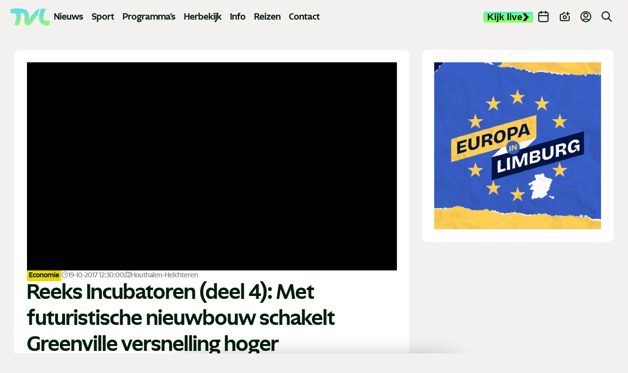

--- FILE ---
content_type: text/css
request_url: https://www.tvl.be/static/css/theme-tvl.css
body_size: 386
content:
:root {
  --body-color: #fff;
  --body-gray-color: #f3f1ef;
  --main-color: #001e09;
  --title-color: #001e09;
  --heading-color: #001e09;
  --text-color: #001e09;
  --content-text: #001e09;
  --bg-color: #e7f1ec;
  --error-red: #d61a1a;
  --bg-breaking-news: #d61a1a;
  --header-bg-color: rgba(243, 241, 239, 0.75);
  --event-bg-color: rgba(67, 179, 121, 0.2);
  --blue-ios: #2f78e9;
  --gray-ios: #7b7b7a;
  --dark-grey: #312929;
  --pink-color: #ff45a2;
  --pink-bg: #e03e91;
  --purple-color: #4a31ff;
  --purple-bg: #3e2acc;
  --purple-rgba: rgba(74, 49, 255, 0.2);
  --green-color: #7fff69;
  --green-bg: #8cd63c;
  --green-rgba: rgba(127, 255, 105, 0.5);
  --gradient-green: linear-gradient(0deg, #a5ff47 -36.21%, #73ff83 51.98%, #57d6ff 142.84%, #57d6ff 231.03%);
}
/* @media (prefers-color-scheme: dark) {
  :root {
    --body-color: #121212;
    --body-gray-color: #1e1e1e;
    --main-color: #f0cbf7;
    --title-color: #ffffff;
    --heading-color: #ffffff;
    --text-color: #ffffff;
    --bg-color: #0d0d0d;
    --error-red: #ed3737;
    --bg-breaking-news: #ed3737;
    --header-bg-color: rgba(30, 30, 30, 0.75);
    --blue-ios: #2f78e9;
    --gray-ios: #7b7b7a;
  }
} */


--- FILE ---
content_type: image/svg+xml
request_url: https://www.tvl.be/static/img/tvl-logo.svg?v20250611
body_size: 1276
content:
<svg width="1550" height="672" viewBox="0 0 1550 672" fill="none" xmlns="http://www.w3.org/2000/svg">
<path d="M1549.86 474.68V658.2C1422.03 687.53 1308.46 666.56 1229.8 599.05C1173.57 550.8 1138.98 479.39 1132.42 398C1122.07 269.66 1169.58 124.93 1212.51 12.6699H1402.65C1351.22 139.58 1300.47 282.11 1308.67 383.79C1311.46 418.39 1324.34 447.19 1344.94 464.86C1386.49 500.51 1461 504.04 1549.86 474.69V474.68ZM730.94 450.09C747.48 323.31 766.11 185.42 648.44 84.4599C572.12 18.7099 452.89 0.879883 273.28 0.879883C169.82 0.879883 69.1499 14.6999 0.129883 29.3699V209.08C88.9899 179.73 163.5 183.25 205.05 218.91C225.65 236.58 238.53 265.38 241.32 299.98C249.27 398.55 201.82 535.52 152.05 659.42H341.91C383.6 548.91 427.57 409.7 417.57 285.76C414.54 248.2 405.48 212.81 391.14 180.8C509.26 172.71 564.18 226.44 565.33 300.94C567.33 457.33 505.99 671.11 682.79 671.11C797.5 671.11 851.6 571.25 883.53 525.97C911.74 485.96 999.17 349.66 1094.14 258.23C1107.99 171.49 1136.25 85.9199 1163.74 12.6499C965.43 38.5499 733.64 445.29 730.92 450.08L730.94 450.09Z" fill="url(#paint0_linear_2012_617)"/>
<defs>
<linearGradient id="paint0_linear_2012_617" x1="775" y1="674.5" x2="775" y2="-140.8" gradientUnits="userSpaceOnUse">
<stop stop-color="#A5FF47"/>
<stop offset="0.33" stop-color="#73FF83"/>
<stop offset="0.67" stop-color="#57D6FF"/>
<stop offset="1" stop-color="#57D6FF"/>
</linearGradient>
</defs>
</svg>
